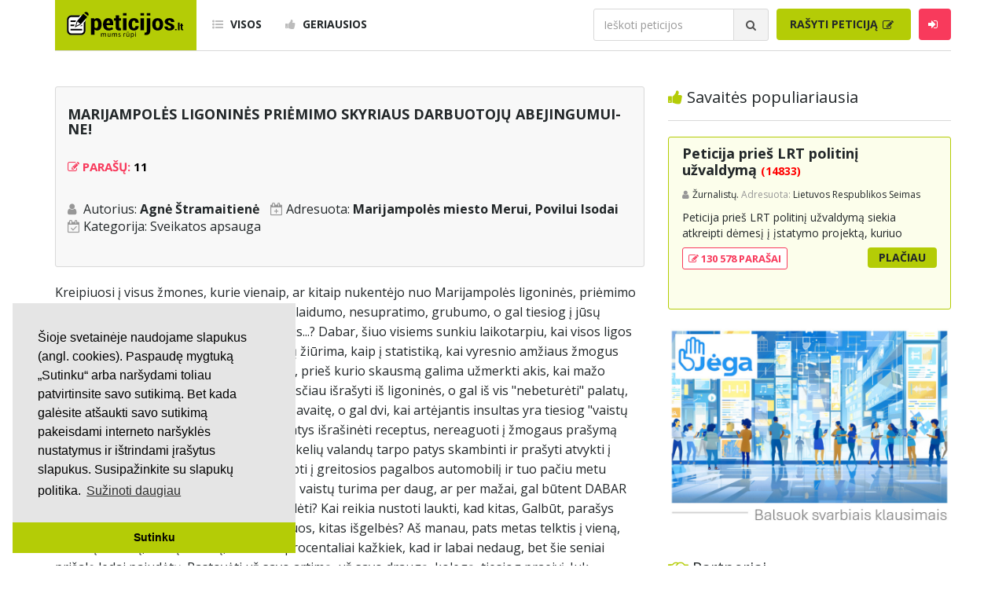

--- FILE ---
content_type: text/html; charset=UTF-8
request_url: https://www.peticijos.lt/visos/78229/marijampoles-ligonines-priemimo-skyriaus-darbuotoju-abejingumui-ne/
body_size: 11075
content:
<!DOCTYPE html>
<html lang="lt">

<head>
    <meta http-equiv="Content-Type" content="text/html; charset=utf-8">
<meta http-equiv="X-UA-Compatible" content="IE=edge">
<meta name="viewport" content="width=device-width, initial-scale=1">
<!-- Bootstrap CSS -->
<link rel="stylesheet" href="/css/bootstrap.min.css" />
<!-- KingWinn fonts CSS -->
<link rel="stylesheet" href="/css/all.min.css" />
<link rel="stylesheet" href="/css/font-awesome.css" />
<link rel="stylesheet" href="/css/flags.min.css" />
<link href="https://fonts.googleapis.com/css?family=Open+Sans:400,300,700" rel='stylesheet' type='text/css'>
<link href="https://fonts.googleapis.com/css?family=Roboto+Condensed:700" rel="stylesheet" type='text/css'>
<link rel="stylesheet" href="/css/style.css?v=4.12499" />
<link rel="shortcut icon" href="/favicon.png" type="image/ico" />
<!-- HTML5 shim and Respond.js for IE8 support of HTML5 elements and media queries -->
<!--[if lt IE 9]>
  <script src="https://oss.maxcdn.com/html5shiv/3.7.3/html5shiv.min.js"></script>
  <script src="https://oss.maxcdn.com/respond/1.4.2/respond.min.js"></script>
<![endif]-->
    <meta name="description" content="Kreipiuosi į visus žmones, kurie vienaip, ar kitaip nukentėjo nuo. Marijampolės ligoninės priėmimo skyriaus darbuotojų abejingumui-NE!..." />
    <meta property="fb:app_id" content="573598149722404" />
    <meta property="og:title" content="Marijampolės ligoninės priėmimo skyriaus darbuotojų abejingumui-NE!" />
    <meta property="og:type" content="article" />
    <meta property="og:url" content="https://www.peticijos.lt/visos/78229/marijampoles-ligonines-priemimo-skyriaus-darbuotoju-abejingumui-ne/" />
    <meta property="og:image" content="https://www.peticijos.lt/img/fb-img.jpg" />
    <meta property="og:image:height" content="800">
    <meta property="og:image:width" content="800">
    <meta property="og:site_name" content="Peticijos.lt" />
    <meta property="og:description" content="Kreipiuosi į visus žmones, kurie vienaip, ar kitaip nukentėjo nuo. Marijampolės ligoninės priėmimo skyriaus darbuotojų abejingumui-NE!..." />
    <meta property="og:locale" content="lt_LT" />
    <title>Marijampolės ligoninės priėmimo skyriaus darbuotojų abejingumui-NE! / Peticijos</title>
    <!-- Global site tag (gtag.js) - Google Analytics -->
<script async src="https://www.googletagmanager.com/gtag/js?id=UA-109515070-1"></script>
<script>
  window.dataLayer = window.dataLayer || [];
  function gtag(){dataLayer.push(arguments);}
  gtag('js', new Date());

  gtag('config', 'UA-109515070-1');
</script>

<script data-ad-client="ca-pub-7076339491798000" async src="https://pagead2.googlesyndication.com/pagead/js/adsbygoogle.js"></script>    <script src='https://www.google.com/recaptcha/api.js'></script>
    <style>
        #dtok-chat-embed {
            max-width: 100%;
            margin: 40px auto;
            border-radius: 12px;
            box-shadow: 0 4px 6px rgba(0, 0, 0, 0.1);
            --dtok-header-bg: #7e9800;
            --dtok-channel-color: #222729;
        }
    </style>
    <!--
    <script>
        var name = 'debug >|  |<';
    </script> -->
    <script src="/js/custom_2.js"></script>
    <script src="/js/progressbar.js"></script>

    <!-- Facebook Pixel Code -->
    <script>
        ! function(f, b, e, v, n, t, s) {
            if (f.fbq) return;
            n = f.fbq = function() {
                n.callMethod ?
                    n.callMethod.apply(n, arguments) : n.queue.push(arguments)
            };
            if (!f._fbq) f._fbq = n;
            n.push = n;
            n.loaded = !0;
            n.version = '2.0';
            n.queue = [];
            t = b.createElement(e);
            t.async = !0;
            t.src = v;
            s = b.getElementsByTagName(e)[0];
            s.parentNode.insertBefore(t, s)
        }(window, document, 'script',
            'https://connect.facebook.net/en_US/fbevents.js');
        fbq('init', '226183802811726');
        fbq('track', 'PageView');
    </script>
    <noscript><img height="1" width="1" style="display:none" src="https://www.facebook.com/tr?id=226183802811726&ev=PageView&noscript=1" /></noscript>
    <!-- End Facebook Pixel Code -->

</head>

<body>
    <div id="header">

    <div id="mobile-menu">
        <button type="button" id="menu-close" class="navbar-toggle collapsed" data-target="#navbar" aria-expanded="false" aria-controls="navbar">
            <span class="sr-only">Toggle navigation</span>
            <span class="icon-bar"></span>
            <span class="icon-bar"></span>
            <span class="icon-bar"></span>
        </button>
        <ul class="sidebar-nav">
            <li><a href="/visos/"><i class="fa fa-list-ul"></i> Visos</a></li>
            <li><a href="/geriausios/"><i class="fa fa-thumbs-up"></i> Geriausios</a></li>
            <!--<li><a href="/kurti/"><i class="fa fa-pencil-square-o"></i> Rašyti peticiją</a></li>-->
            <li><a href="https://mes.jega.lt"><i class="fa fa-pencil-square-o"></i> Rašyti peticiją</a></li>
                            <li><a data-toggle="modal" data-target="#login"><i class="fa fa-sign-in"></i> Prisijungti</a></li>
                    </ul>
        <form class="navbar-form search-form" method="get">
            <div class="input-group">
                <input id="search-mobile" type="text" class="form-control" placeholder="Ieškoti peticijos" name="q">
                <div class="input-group-btn">
                    <button class="btn btn-search" type="button">
                        <i class="fa fa-search"></i>
                    </button>
                </div>
            </div>
        </form>
    </div>

    <div class="container">
        <nav class="navbar navbar-default">

            <div class="navbar-header">
                <button type="button" id="menu-toggle" class="navbar-toggle collapsed" data-target="#navbar" aria-expanded="false" aria-controls="navbar">
                    <span class="sr-only">Toggle navigation</span>
                    <span class="icon-bar"></span>
                    <span class="icon-bar"></span>
                    <span class="icon-bar"></span>
                </button>
                <a class="navbar-brand" href="/">
                    <img src="/img/logo.svg" width="150" alt="logo">
                </a>
            </div>

            <div id="navbar" class="navbar-collapse collapse">

                <ul class="nav navbar-nav">
                    <li><a href="/visos/"><i class="fa fa-list-ul"></i> Visos</a></li>
                    <li><a href="/geriausios/"><i class="fa fa-thumbs-up"></i> Geriausios</a></li>
                </ul>

                <ul class="nav navbar-nav navbar-right">

                    
                        <li>
                            <form class="navbar-form search-form" method="get">
                                <div class="input-group">
                                    <input id="search" type="text" class="form-control" placeholder="Ieškoti peticijos" name="q">
                                    <div class="input-group-btn">
                                        <button class="btn btn-search" type="button">
                                            <i class="fa fa-search"></i>
                                        </button>
                                    </div>
                                </div>
                            </form>
                        </li>

                        <li>
                            <!--<a class="btn btn-primary" href="/kurti/">Rašyti peticiją-->
                                <a class="btn btn-primary" href="https://mes.jega.lt">Rašyti peticiją
                                <i class="fa fa-pencil-square-o"></i>
                            </a>
                        </li>

                    
                                            <li><a class="btn btn-login" id="btn-login" data-toggle="modal" data-target="#login"><i class="fa fa-sign-in"></i></a></li>
                    
                </ul>

            </div>

        </nav>
    </div>

</div>
    <div id="fb-root"></div>
    <script async defer crossorigin="anonymous" src="https://connect.facebook.net/lt_LT/sdk.js#xfbml=1&version=v12.0&appId=573598149722404&autoLogAppEvents=1" nonce="WuK09upE"></script>

    <div id="main">
        <div class="container">
            <div class="row">

                <div class="col-sm-8">
                    <div id="content">

                        <div class="row">
                            <div class="col-sm-12">
                                <div id="petition-inner">
                                    <div class="petition-inner-block">
                                        <h4>Marijampolės ligoninės priėmimo skyriaus darbuotojų abejingumui-NE!</h4>
                                        <br />

                                        <h3>
                                            <i class="fa fa-pencil-square-o"></i>
                                            Parašų: <font color=black>11</font>                                                                                                                                                                            </h3>
                                                                                                                        <br />
                                        <ul class="petition-inner-main-info">
                                            <li>Autorius: <b>Agnė Štramaitienė</b></li>
                                            <li>Adresuota: <b>Marijampolės miesto Merui, Povilui Isodai</b></li>
                                                                                        <li>Kategorija: <a href="/sveikatos-apsauga/">Sveikatos apsauga</a></li>
                                        </ul>

                                        <br />
                                        
                                    </div>

                                    
                                    <!--
                                    <div id="adv-content-left">
                                        <script async src="https://pagead2.googlesyndication.com/pagead/js/adsbygoogle.js"></script>
                                        <ins class="adsbygoogle"
                                        style="display:block"
                                        data-ad-client="ca-pub-7076339491798000"
                                        data-ad-slot="7202410742"
                                        data-ad-format="auto"
                                        data-full-width-responsive="true"></ins>
                                        <script>
                                        (adsbygoogle = window.adsbygoogle || []).push({});
                                        </script>
                                    </div>
                                    -->
                                                                        <p>Kreipiuosi į visus žmones, kurie vienaip, ar kitaip nukentėjo nuo Marijampolės ligoninės, priėmimo skyriaus ar joje dirbančių paramedikų aplaidumo, nesupratimo, grubumo, o gal tiesiog į jūsų pagalbos šauksmą nebuvo atsiliepta iš vis...?  Dabar, šiuo visiems sunkiu laikotarpiu, kai visos ligos paskęsta ir lieka tik Covid-19, kai  į žmogų žiūrima, kaip į statistiką, kai vyresnio amžiaus žmogus tampa nebe pacientas, o tiesiog materija, prieš kurio skausmą galima užmerkti akis, kai mažo kūdikėlio verksmas tampa pretekstu anksčiau išrašyti iš ligoninės, o gal iš vis "nebeturėti" palatų, kai rankų lūžiai, atsakymų,  gali palaukti savaitę, o gal dvi, kai artėjantis insultas yra tiesiog "vaistų neatitaikymas", kai paramedikai drįsta patys išrašinėti receptus, nereaguoti į žmogaus prašymą važiuoti į ligoninę, palikti namuose, o po kelių valandų tarpo patys skambinti ir prašyti atvykti į vietą, kai senjorui nesugebama padėti įlipti į greitosios pagalbos automobilį ir tuo pačiu metu reikšti pretenzijas, kodėl tokių, ar kitokių vaistų turima per daug, ar per mažai, gal būtent DABAR mums ateina metas , kai laikas nustoti tylėti? Kai reikia nustoti laukti, kad kitas, Galbūt, parašys pretenziją, kitas paviešins, kitas sukritikuos, kitas išgelbės? Aš manau, pats metas telktis į vieną, bendrą visumą, vieną kumštį, kad bent procentaliai kažkiek, kad ir labai nedaug, bet šie seniai prišalę ledai pajudėtų. Pastovėti už savo artimą, už savo draugą, kolegą, tiesiog praeivį. Juk sveikata-mūsų brangiausias turtas. Pasirašykime savo nuoskaudas, savo patirtis, savo mintis, anonimiškai, ar ne, bet mes galime tapti stipria jėga! Tik mūsų susivienijimas gali padėti pakeisti mūsų gydytojų, paramedikų, valdžios požiūrį į žmogų. Ir drąsiai sakau, dabar, arba niekada, prisijunk! Lai Mūsų ligoninė mums įrodo, kad Hipokrato priesaika nebuvo suteršta!</p>

                                    <ul class="petition-inner-actions-list">

                                        <li>
                                                                                                                                                <i class="far fa-thumbs-up thumb" style="cursor: pointer;" data-pid="78229" data-thumb="1"></i>
                                                                                            
                                                                                            <span>0</span>
                                                                                    </li>

                                        <li>
                                                                                                                                                <i class="far fa-thumbs-down thumb" style="cursor: pointer;" data-pid="78229" data-thumb="-1"></i>
                                                                                            
                                                                                            <span>0</span>
                                                                                    </li>

                                        <li>
                                            <i class="fa fa-eye"></i> 4K                                        </li>

                                                                                    <li>
                                                <a href="signed/" title="Parašai">
                                                    <i class="fa fa-check"></i> Parašai
                                                </a>
                                            </li>
                                        
                                                                                    <li>
                                                <a href="comments/" title="Komentarai">
                                                    <i class="fa fa-comments"></i> Komen. (5)
                                                </a>
                                            </li>
                                        
                                        
                                        <li>
                                            <a id="copy_link" style="cursor: pointer;"><i class="fa fa-files-o"></i> Kopijuoti nuorodą</a>
                                        </li>

                                        
                                    </ul>

                                    
                                    
                                    <!-- 
                                    <div style="clear:both; display: block; margin: auto;margin-bottom: 1em">
                                        <ins class="adsbygoogle"
                                        style="display:block"
                                        data-ad-client="ca-pub-7076339491798000"
                                        data-ad-slot="5260511792"
                                        data-ad-format="auto"
                                        data-full-width-responsive="true"></ins>
                                        <script>
                                        (adsbygoogle = window.adsbygoogle || []).push({});
                                        </script>
                                    </div>
                                    peticijos_square -->
                                    
                                    <div class="fb-comments" data-href="https://www.peticijos.lt/visos/78229/marijampoles-ligonines-priemimo-skyriaus-darbuotoju-abejingumui-ne/" data-width="100%" data-numposts="20"></div>
                                    
                                                                            <table id="signature-table" class="table-striped table-responsive">
                                            <thead>
                                                <th>~# 0</th>
                                                <th>Vardas</th>
                                                <th>Komentaras</th>
                                            </thead>
                                            <tbody>


                                                
                                                                                                    <tr>
                                                        <td>1</td>
                                                        <td style="width: 175px;">

                                                                                                                            <span>Neskelbiama</span>
                                                            
                                                                                                                            <div style="color: #999999;">
                                                                    <span>2021-10-18 / 10:21</span>
                                                                </div>
                                                            
                                                        </td>
                                                                                                                    <td>Šis įrašas yra nebeaktualus, todėl neberodomas</td>
                                                                                                            </tr>
                                                                                            </tbody>
                                        </table>
                                    
                                                                            <br />
                                        <div class="text-center" style="font-size: 14px; color: #999999">
                                            Peticija gali būti panaudota politinėje ar partijų veikloje, teikiant siūlymus valstybinėms institucijoms.
                                        </div>
                                        <br />
                                    
                                    <ul class="petition-inner-actions-list" align="center">
                                                                                    <li>
                                                <a href="comments/">
                                                    <i class="fa fa-check"></i> Visi peticijos komentarai (5)
                                                </a>
                                            </li>
                                                                                                                        <!-- <li>
                                            <a href="/ziniasklaidai/">
                                                <i class="fas fa-bullhorn"></i> Žiniasklaidai
                                            </a>
                                        </li> -->
                                    </ul>

                                    <div class="row mt-1">
                                                                            </div>

                                </div>

                            </div>
                        </div>
                    </div>
                </div>

                
<div class="col-sm-4">
    <div id="sidebar">

                    <div class="row">
                <div class="col-sm-12">
                    <h2 class="heading-title">
                        <i class="fa fa-thumbs-up"></i> Savaitės populiariausia
                    </h2>
                </div>
                <div class="col-sm-12">
                    <div class="petition-block today-best">
    <h3>
        <a href="/visos/87725/peticija-pries-lrt-politini-uzvaldyma">Peticija prieš LRT politinį užvaldymą</a>
                    <a href="/visos/87725/peticija-pries-lrt-politini-uzvaldyma/signed/" class="comment-count">
                (14833)
            </a>
            </h3>
    <div class="petition-info">
        <span class="user">
            <a>Žurnalistų.</a>
        </span>
        <span class="addressee">Adresuota:</span>
        Lietuvos Respublikos Seimas    </div>
    <p>Peticija prieš LRT politinį užvaldymą siekia atkreipti dėmesį į įstatymo projektą, kuriuo valdantieji siekia palengvinti LRT direktoriaus atleidimą, sumažinant reikalingų tarybos narių balsų skaičių. Pasirašę žurnalistai ir žiniasklaidos atstovai teigia, kad šios pataisos kelia grėsmę LRT nepriklausomumui, kuris yra esminis laisvos žiniasklaidos ir demokratinės valstybės principas. Jie įspėja, kad tokie pakeitimai leistų politikams lengviau keisti LRT vadovybę pagal savo interesus, o tai prieštarauja Konstitucinio Teismo nutarimams dėl LRT autonomijos. Peticijos autoriai ragina Seimo narius, ypač socialdemokratus, nebalsuoti už šias pataisas ir išsaugoti žiniasklaidos laisvę.</p>
    <div class="row petition-btn">
        <div class="col-sm-6">
            <span class="signatures">
                <a href="/visos/87725/peticija-pries-lrt-politini-uzvaldyma/signed/">
                    <i class="fa fa-pencil-square-o"></i> 130 578 PARAŠAI
                </a>
            </span>
        </div>
        <div class="col-sm-6">
            <a class="btn btn-more" href="/visos/87725/peticija-pries-lrt-politini-uzvaldyma/">Plačiau</a>
        </div>
    </div>
</div>
                </div>
            </div>
                <!-- 
        <script async src="https://pagead2.googlesyndication.com/pagead/js/adsbygoogle.js"></script>
        
        <ins class="adsbygoogle" style="display:block" data-ad-client="ca-pub-7076339491798000" data-ad-slot="9280891125" data-ad-format="auto" data-full-width-responsive="true"></ins>
        <script>
            (adsbygoogle = window.adsbygoogle || []).push({});
        </script>
        -->

        <div class="row">
            <!--<div class="col-sm-12">
                <br /><br />
                <h2 class="heading-title">
                    <i class="fa fa-pencil-square-o"></i> Padėkite mums
                </h2>
            </div>-->
            <div class="col-sm-12">
                <a href="https://jega.lt"><img src="/img/ad_jega.jpg" class="card-img-top" width=100%></a><br />
                <!--<small> <br />Skaitmeninė demokratija yra sekantis visuomenės evoliucijos etapas, leidžiantis asmenims ne tik išrinkti sprendimus priimančius atstovus, bet ir tiesiogiai dalyvauti visose svarbiausiose srityse. <br><a href="/gpm/">Padėkite mums skirdami 1.2% GPM paramos</a></small>-->

                <!--
                <br /><br />

                <a href="https://petition.eu/stop-with-the-paper-straws" style="color:steelblue">Stop with the paper straws</a><br />
                <small>Paper straws are annoying and add nothing to the environment protection.</small>
                <br /><br />

                <a href="https://petition.eu/stop-cookie-walls" style="color:steelblue">Stop cookie walls</a><br />
                <small>Cookie walls are irritating, misleading, create illusion of control and lead to uneducated choices.</small>
            -->

            <br />
            <br />
            </div>
        </div>

        <div class="row">
            <div class="col-sm-12">
                <h2 class="heading-title">
                    <i class="fa fa-handshake-o"></i> Partneriai
                </h2>
                <div class="row">
                    <div class="col-sm-6">
                        <a href="https://jega.lt"><img src="/img/partner_jega.png?v1" width=140></a>
                    </div>
                    <div class="col-sm-6">
                        <a href="https://nextury.fund/ref?ref=internal-peticijos-logo_ad_230901"><img src="/img/partner_nextury.png" width=140></a>
                    </div>
                </div>
                <div class="row"> <br /> </div>
            </div>

        </div>

        <div class="row">
            <div class="col-sm-12">
                <br /><br />
                <h2 class="heading-title">
                    <i class="fa fa-bars"></i> Kategorijos
                </h2>
            </div>
            <div class="col-sm-12">
                <ul class="categories-menu">
                                            <li class="green">
                            <a href="/aplinkosauga/">Aplinkosauga</a>
                        </li>
                                            <li class="blue">
                            <a href="/ekonomika-ir-verslas/">Ekonomika ir verslas</a>
                        </li>
                                            <li class="yellow">
                            <a href="/svietimas/">Švietimas</a>
                        </li>
                                            <li class="red">
                            <a href="/sveikatos-apsauga/">Sveikatos apsauga</a>
                        </li>
                                            <li class="orange">
                            <a href="/sportas/">Sportas</a>
                        </li>
                                            <li class="black">
                            <a href="/valdzia-ir-politika/">Valdžia ir politika</a>
                        </li>
                                            <li class="brown">
                            <a href="/ziniasklaida/">Žiniasklaida</a>
                        </li>
                                            <li class="green-light">
                            <a href="/zmogaus-teises/">Žmogaus teisės</a>
                        </li>
                                            <li class="grey">
                            <a href="/kita/">Kita</a>
                        </li>
                                    </ul>
            </div>
        </div>

        

        <div class="row mt-1">
            <div class="col-sm-12">
                <br /><br />
                <h2 class="heading-title">
                    <i class="fa fa-search"></i> Paieškos
                </h2>
            </div>
            <div class="col-sm-12">
                <ul class="categories-menu">
                                            <li class="grey">
                            <a href="/paieska/?q=Prieš gėju eitynes">Prieš gėju eitynes</a>
                        </li>
                                            <li class="grey">
                            <a href="/paieska/?q=marihuanos legalizavimas">marihuanos legalizavimas</a>
                        </li>
                                            <li class="grey">
                            <a href="/paieska/?q=STOP">STOP</a>
                        </li>
                                            <li class="grey">
                            <a href="/paieska/?q=Pilnos moksleivių vasaros atostogos">Pilnos moksleivių vasaros atostogos</a>
                        </li>
                                            <li class="grey">
                            <a href="/paieska/?q=vaiku atemimas">vaiku atemimas</a>
                        </li>
                                            <li class="grey">
                            <a href="/paieska/?q=referendumas">referendumas</a>
                        </li>
                                            <li class="grey">
                            <a href="/paieska/?q=Keliu">Keliu</a>
                        </li>
                                            <li class="grey">
                            <a href="/paieska/?q=jaunystės">jaunystės</a>
                        </li>
                                            <li class="grey">
                            <a href="/paieska/?q=Valandos">Valandos</a>
                        </li>
                                        <li class='grey'><a href="https://rekv.lt/didziausios_imones_lietuvoje-592">Rekvizitai</a></li> <li class='grey'><a href="https://nextury.fund/ref?ref=internal-peticijos-kw_invest_230921">Investicijos</a></li>                 </ul>
            </div>
        </div>

        <!-- <div class="row">
            <div class="col-sm-12">
                <script type="text/javascript" id="adplaceforad_place348">
                (function() {
                    function async_load(){
                        var s = document.createElement('script'); s.type = 'text/javascript'; s.async = true;
                        s.src = 'https://s.bigbolz.com/ads.php?pid=348';
                        var x = document.getElementById('adplaceforad_place348'); x.parentNode.insertBefore(s, x);
                    }
                    if (window.attachEvent){ window.attachEvent('onload', async_load); }
                    else { window.addEventListener('load', async_load, false); }
                })();
                </script>
            </div>
        </div> -->

        <!-- <div class="row mt-1">
            <div class="col-sm-12">
                <h2 class="heading-title">Naudingos nuorodos</h2>
            </div>
            <div class="col-sm-12">
                <ul class="categories-menu">
                </ul>
            </div>
        </div> -->

    </div>
</div>
            </div>
        </div>
    </div>

    
<footer>
    <div class="container">
        <div class="row">
            <div class="col-sm-12">
                <ul>
                    <li>
                        <a href="/kurti/">Kurti peticiją</a>
                    </li>
                    <li>
                        <a href="https://jega.lt/balsavimai">Balsavimas</a>
                    </li>
                    <li>
                        <a href="/docs/Peticijos.lt_misija.pdf">Misijos deklaracija</a>
                    </li>
                    <li>
                        <a href="/patarimai/">Patarimai</a>
                    </li>
                    <li>
                        <a href="/taisykles/">Taisyklės</a>
                    </li>
                    <li>
                        <a href="/pp/">Privatumo politika</a>
                    </li>
                    <li>
                        <a href="/kontaktai/">Kontaktai</a>
                    </li>
                </ul>
            </div>
            <div class="col-sm-12">
                <p class="copyright">© 2007 - 2025 Ne pelno siekianti organizacija VŠĮ "Pilietiškumo platformos" į.k. 305719586. Įstaiga turi paramos gavėjo statusą | <a href="https://petition.eu/">EU Petitions</a> | <a href="https://petition.us/">U.S. Petitions</a></p>
            </div>
            <div class="col-sm-12">
                <p class="copyright">Svetainėje nauduojama <a href="https://idx.lt/">iDX</a> medžiaga.</p> <!-- title" content="Infografikos | Lietuviška informacija vizualiai" />
    <meta property="og --> 
            </div>
        </div>
    </div>
</footer>

<script type="text/javascript" src="https://ajax.googleapis.com/ajax/libs/jquery/1.8.1/jquery.min.js"></script>

<!-- <script type="text/javascript" id="adplaceforad_place402">
    (function() {
        function async_load(){
            var s = document.createElement('script'); s.type = 'text/javascript'; s.async = true;
            s.src = 'https://s.bigbolz.com/ads.php?pid=402';
            var x = document.getElementById('adplaceforad_place402'); x.parentNode.insertBefore(s, x);
        }
        if (window.attachEvent){ window.attachEvent('onload', async_load); }
        else { window.addEventListener('load', async_load, false); }
    })();
</script> -->

<!-- <script type="text/javascript" id="xameleonads53">
    (function(d, id){ a = d.getElementById('xameleonads' + id);
    b = d.createElement('script'); b.async = 1; s = 1 * new Date();
    b.src = '//xameleonads.com/start.php?pid=' + id + '&time=' + s;
    a.parentNode.insertBefore(b, a);
    })(document, 53);
</script> -->

<!-- <script type="text/javascript" id="adplaceforad_place433">
    (function() {
        function async_load(){
            var s = document.createElement('script'); s.type = 'text/javascript'; s.async = true;
            s.src = 'https://s.bigbolz.com/ads.php?pid=433';
            var x = document.getElementById('adplaceforad_place433'); x.parentNode.insertBefore(s, x);
        }
        if (window.attachEvent){ window.attachEvent('onload', async_load); }
        else { window.addEventListener('load', async_load, false); }
    })();
</script> -->
    <div class="modal fade" id="donated" role="dialog">
    <div class="modal-dialog">
        <div class="modal-content">
            <div class="modal-header">
                <button type="button" class="close" data-dismiss="modal" aria-label="Close">
                    <span aria-hidden="true">&times;</span>
                </button>
                <h4 class="modal-title"><i class="fa fa-thumbs-up"></i> Ačiū už Jūsų paramą!</h4>

            </div>
            <div class="modal-body">
                <div id="login-error" style="color: red; margin-top: -15px; margin-bottom: 5px;" align="center">
                </div>
                <form id="login-form">
                    <p><small>Parama bus panaudota išimtinai šiai peticijai.</small></p>
                    <div style="margin-bottom: 12px" class="input-group">
                        <span class="input-group-addon">
                            <i class="fa fa-thumbs-up" aria-hidden="true"></i>
                        </span>
                        <input id="share_url2" type="text" class="form-control" name="name_share_url2" value="https://www.peticijos.lt/visos/78229/marijampoles-ligonines-priemimo-skyriaus-darbuotoju-abejingumui-ne/">
                    </div>
                    <p><small>Jus taip pat galite padėti pasidalindami peticijos nuoroda socialiniuose tinkluose.</small></p>
                    <button id="login-button" type="button" class="btn btn-share" onclick="var url_x=getElementById('share_url2').value;copy_text(url_x);getElementById('share_url2').value='Nuoroda nukopijuota';console.log('fld val='+getElementById('share_url2').value)">Kopijuoti
                        nuorodą</button>
                </form>
            </div>
        </div>
    </div>
</div>

<div class="modal fade" id="verified2" role="dialog">
    <div class="modal-dialog">
        <div class="modal-content">
            <div class="modal-header">
                <button type="button" class="close" data-dismiss="modal" aria-label="Close">
                    <span aria-hidden="true">&times;</span>
                </button>
                <h4 class="modal-title"><i class="fa fa-check"></i><i class="fa fa-check"></i> El. paštas patvirtintas</h4>
            </div>
            <div class="modal-body">
                <div id="login-error" style="color: red; margin-top: -15px; margin-bottom: 5px;" align="center">
                </div>
                <form id="login-form">
                    <p style="color:black;"><small>Ačiū už patvirtinimą! Papildomai prisidėti prie peticijos galite pasidalinę peticijos nuoroda soc. tinkluose arba parėmę finansiškai.</small></p>
                    <button id="login-button1" type="button" class="btn btn-share" data-toggle="modal" data-target="#share"><i class="fa fa-thumbs-up" style="color:black"></i> Pasidalinti</button>
                    <button id="login-button3" type="button" class="btn btn-share" data-toggle="modal" data-target="#donate"><b>€</b> Paremti</button>
                    <br><br>
                    <!--<p style="color:black;"><small>Dėkodami už Jūsų socialinį aktyvumą, Peticijos.lt ir Surfcoin dovanoja Jums <b>100<sup>.00</sup> SRF</b> tokenų. Tokenų atsiėmimo nuorodą rasite gautame el. pašto patvirtinimo laiške.</small></p>-->
                </form>
            </div>
        </div>
    </div>
</div>

<div class="modal fade" id="verified" role="dialog">
    <div class="modal-dialog">
        <div class="modal-content">
            <div class="modal-header">
                <button type="button" class="close" data-dismiss="modal" aria-label="Close">
                    <span aria-hidden="true">&times;</span>
                </button>
                <h4 class="modal-title"><i class="fa fa-check"></i> Parašas priimtas</h4>
            </div>
            <div class="modal-body">
                <div id="login-error" style="color: red; margin-top: -15px; margin-bottom: 5px;" align="center">
                </div>
                <form id="login-form">
                    <p style="color:black;"><small>Neužilgo gausite el. pašto patvritinimo laišką. Jei tokio laiško negausite per 2 min., prašome patikrinti spam folderį. Papildomai prisidėti prie peticijos galite pasidalinę peticijos nuoroda soc. tinkluose arba parėmę finansiškai.</small></p>
                    <button id="login-button1" type="button" class="btn btn-share" data-toggle="modal" data-target="#share"><i class="fa fa-thumbs-up" style="color:black"></i> Pasidalinti</button>
                    <button id="login-button3" type="button" class="btn btn-share" data-toggle="modal" data-target="#donate"><b>€</b> Paremti</button>
                                        
                    <br><br>
                    <!--<p style="color:black;"><small>Dėkodami už Jūsų socialinį aktyvumą, Peticijos.lt ir Surfcoin dovanoja Jums <b>100<sup>.00</sup> SRF</b> tokenų. Tokenų atsiėmimo nuorodą rasite el. pašto patvirtinimo laiške.</small></p>-->
                </form>
            </div>
        </div>
    </div>
</div>

<div class="modal fade" id="share" role="dialog">
    <div class="modal-dialog">
        <div class="modal-content">
            <div class="modal-header">
                <button type="button" class="close" data-dismiss="modal" aria-label="Close">
                    <span aria-hidden="true">&times;</span>
                </button>
                <h4 class="modal-title"><i class="fa fa-thumbs-up"></i> Pasidalinti peticija</h4>
            </div>
            <div class="modal-body">
                <div id="login-error" style="color: red; margin-top: -15px; margin-bottom: 5px;" align="center">
                </div>
                <form id="login-form">
                    <div style="margin-bottom: 12px" class="input-group">
                        <span class="input-group-addon">
                            <i class="fa fa-thumbs-up" aria-hidden="true"></i>
                        </span>
                        <input id="share_url" type="text" class="form-control" name="name_share_url" value="https://www.peticijos.lt/visos/78229/marijampoles-ligonines-priemimo-skyriaus-darbuotoju-abejingumui-ne/">
                    </div>
                    <p><small>Jus galite padėti šiai peticijai pasidalinę peticijos nuoroda socialiniuose tinkluose.</small></p>
                    <button id="login-button" type="button" class="btn btn-share" onclick="var url_x=getElementById('share_url').value;copy_text(url_x);getElementById('share_url').value='Nuoroda nukopijuota';console.log('fld val='+getElementById('share_url').value)">Kopijuoti nuorodą</button>
                </form>
            </div>
        </div>
    </div>
</div>



<div class="modal fade" id="donate" role="dialog">
    <div class="modal-dialog">
        <div class="modal-content">
            <div class="modal-header">
                <button type="button" class="close" data-dismiss="modal" aria-label="Close">
                    <span aria-hidden="true">&times;</span>
                </button>
                <h4 class="modal-title"><b>€</b> Paremti peticiją</h4>
            </div>
            <div class="modal-body">
                <form id="login-form" action="/donate.php" method="POST">
                    <input id="donate_pid" name="donate_pid" type="hidden" value="78229">

                    <div style="margin-bottom: 12px" class="input-group">
                        <span class="input-group-addon">
                            <i class="fa fa-user" aria-hidden="true"></i>
                        </span>
                        <input id="donate_name" type="text" class="form-control" name="donate_name" placeholder="Vardas *" value="" required>
                    </div>
                    <div style="margin-bottom: 12px" class="input-group">
                        <span class="input-group-addon">
                            <i class="fa fa-envelope" aria-hidden="true"></i>
                        </span>
                        <input id="donate_email" type="email" class="form-control" name="donate_email" placeholder="El. paštas *" value="" required>
                    </div>
                    <div style="margin-bottom: 12px" class="input-group">
                        <span class="input-group-addon">
                            <b>€</b>
                        </span>
                        <select class="form-control" name="donate_amount" id="donate_amount">
                            <option value="5">5 €</option>
                            <option value="10" selected>10 €</option>
                            <option value="20">20 €</option>
                            <option value="50">50 €</option>
                            <option value="100">100 €</option>
                            <option value="200">200 €</option>
                            <option value="500">500 €</option>
                            <option value="1000">1000 €</option>
                        </select>
                    </div>
                    <div style="margin-bottom: 12px" class="input-group">
                        <span class="input-group-addon">
                            <i class="fas fa-globe-europe" aria-hidden="true"></i>
                        </span>
                        <select class="form-control" name="donate_bank" id="donate_bank">
                            <option selected value="banklink_swedbank">Swedbank bankas</option>
                            <option value="banklink_seb">SEB bankas</option>
                            <option value="banklink_dnb">Luminor bankas</option>
                            <option value="banklink_citadele">Citadele bankas</option>
                            <option value="banklink_sb">Šiaulių bankas</option>
                            <option value="banklink_medbank">Medicinos bankas</option>
                        </select>
                    </div>

                    <div class="checkbox" style="margin-top: 0px;">
                        <label>
                            <input id="donate_private" type="checkbox" name="donate_private"> Nerodyti vardo viešai
                        </label>
                    </div>
                    <br /><br />
                    <button id="login-button" type="submit" class="btn btn-donate" onclick="login();">Paremti</button>
                    <p><br />
                        <small>Paramą administruoja ne pelno siekianti organizacija VŠĮ "Peticijos". 100% paramos yra skiriama šios peticijos administravimui (teisinė konsultacija, viešinimas, agitacija, įforminimas, įteikimas adresatui, atsakymo paviešinimas).</small>
                    </p>
                    <!--<div class="register-link">
                            <ul>
                                <li><small>100% surinktos paramos yra skiriama šios peticijos agitacijai, administraciniam ir
                                    teisiniam palaikymui.</small><br/><br/></li>
                                <li><small>Peticijos, surinkusios min. 100 parašų ir 100 EUR paramos, yra administruojamos (įforminimas, įteikimas, atsakymo kontrolė ir kt.) VŠĮ "Peticjos".<br/><br/></small></li>
                                <li><small>Paramos administravimą tvarko VŠI „Peticijos“, į.k. 305719586.</small></li>
                            </ul>
                        </div>-->
                </form>
            </div>
        </div>
    </div>
</div>    <div class="modal fade" id="login" role="dialog">
    <div class="modal-dialog">

        <div class="modal-content">
            <div class="modal-header">
                <button type="button" class="close" data-dismiss="modal" aria-label="Close">
                    <span aria-hidden="true">&times;</span>
                </button>
                <h4 class="modal-title">Prisijungimas</h4>
            </div>
            <div class="modal-body">

                <div id="login-error" style="color: red; margin-top: -15px; margin-bottom: 5px;" align="center"></div>

                <form id="login-form">
                    <div style="margin-bottom: 12px" class="input-group">
                        <span class="input-group-addon">
                            <i class="fa fa-user" aria-hidden="true"></i>
                        </span>
                        <input id="login-username" type="text" class="form-control" name="username" placeholder="Vartotojo vardas arba el. paštas" required>
                    </div>
                    <div style="margin-bottom: 12px" class="input-group">
                        <span class="input-group-addon">
                            <i class="fa fa-lock" aria-hidden="true"></i>
                        </span>
                        <input id="login-password" type="password" class="form-control" name="password" placeholder="Slaptažodis" required>
                    </div>
                    <div class="input-group" style="width:100%">
                        <div class="checkbox" style="margin-top: 0px;">
                            <label>
                                <input id="login-remember" type="checkbox" name="remember"> Prisiminti mane
                            </label>
                        </div>
                        <div class="forgot">
                            <label>
                                <a href="/pamirsau-slaptazodi/">Pamiršau slaptažodį</a>
                            </label>
                        </div>
                    </div>
                    <button id="login-button" type="button" class="btn btn-login" onclick="login();">Prisijungti</button>
                    <a class="btn btn-login-fb" href="/fb-login/" style="text-decoration: none;">Prisijungti naudojant Facebook</a>
                    <div class="register-link">
                        Dar neturite paskyros?
                        <a id="register-modal-trigger" style="cursor: pointer;" data-toggle="modal" data-target="#register">Registruokitės</a>
                    </div>
                </form>

            </div>
        </div>

    </div>
</div>
    <div class="modal fade" id="register" role="dialog">
    <div class="modal-dialog">

        <div class="modal-content">
            <div class="modal-header">
                <button type="button" class="close" data-dismiss="modal" aria-label="Close">
                    <span aria-hidden="true">&times;</span>
                </button>
                <h4 class="modal-title">Registracija</h4>
            </div>
            <div class="modal-body">

                <div id="register-error" style="color: red; margin-top: -15px; margin-bottom: 5px;" align="center"></div>
                <div id="register-success" style="color: green; margin-bottom: 5px;" align="center"></div>

                <form id="register-form">
                    <div style="margin-bottom: 12px" class="input-group">
                        <span class="input-group-addon">
                            <i class="fa fa-user" aria-hidden="true"></i>
                        </span>
                        <input id="register-username" type="text" class="form-control" name="username" placeholder="Vartotojo vardas" value="" required>
                    </div>
                    <div style="margin-bottom: 12px" class="input-group">
                        <span class="input-group-addon">
                            <i class="fa fa-envelope" aria-hidden="true"></i>
                        </span>
                        <input id="register-email" type="email" class="form-control" name="email" placeholder="El. paštas" value="" required>
                    </div>
                    <div style="margin-bottom: 12px" class="input-group">
                        <span class="input-group-addon">
                            <i class="fa fa-lock" aria-hidden="true"></i>
                        </span>
                        <input id="register-password" type="password" class="form-control" name="password" placeholder="Slaptažodis" value="" required>
                    </div>
                    <div style="margin-bottom: 12px" class="input-group">
                        <span class="input-group-addon">
                            <i class="fa fa-lock" aria-hidden="true"></i>
                        </span>
                        <input id="register-password-repeat" type="password" class="form-control" name="password_repeat" placeholder="Pakartokite slaptažodį" value="" required>
                    </div>
                    <button id="register-button" type="button" class="btn btn-login" onclick="register();">Registruotis</button>
                    <div class="register-link">
                        Jau turite paskyrą?
                        <a id="register-modal-trigger" style="cursor: pointer;" data-dismiss="modal" aria-label="Close">Prisijungti</a>
                    </div>
                </form>

            </div>
        </div>

    </div>
</div>
    <script src="https://ajax.googleapis.com/ajax/libs/jquery/1.12.4/jquery.min.js"></script>
<script src="/js/bootstrap.min.js"></script>
<script src="/js/jquery.cookie.js"></script>
<script src="/js/f2.js"></script>
<script src="/js/custom.js?v=6"></script>

<script>
$("#menu-close").click(function (e) {
    e.preventDefault();
    $("#mobile-menu").toggleClass("active");
});
$("#menu-toggle").click(function (e) {
    e.preventDefault();
    $("#mobile-menu").toggleClass("active");
});
</script>

<script type="text/javascript">
$('.btn-search').click(function () {
    if ($('#search-mobile').val()) {
        var query = $('#search-mobile').val();
    } else if ($('#search-404').val()) {
        var query = $('#search-404').val();
    } else {
        var query = $('#search').val();
    }
    window.location.replace('/paieska/?q=' + query);
});
</script>

<script type="text/javascript">
$('.search-form').keypress(function (e) {
    var key = e.which;
    if(key == 13)  // the enter key code
    {
        $('.btn-search').click();
        return false;
    }
});
</script>

<!-- Begin Cookie Consent -->
<link rel="stylesheet" type="text/css" href="/css/cookieconsent.min.css">
<script src="/js/cookieconsent.min.js"></script>
<script type="text/javascript">
window.addEventListener('load', function() {
    window.cookieconsent.initialise({
        "palette": {
            "popup": {
                "background": "#e5e5e5"
            },
            "button": {
                "background": "#b4cc06",
                "text": "#000000"
            }
        },
        "theme": "edgeless",
        "position": "bottom-left",
        "content": {
            "href": "https://www.peticijos.lt/cookies/",
            "link": "Sužinoti daugiau",
            "message": "Šioje svetainėje naudojame slapukus (angl. cookies). Paspaudę mygtuką „Sutinku“ arba naršydami toliau patvirtinsite savo sutikimą. Bet kada galėsite atšaukti savo sutikimą pakeisdami interneto naršyklės nustatymus ir ištrindami įrašytus slapukus. Susipažinkite su slapukų politika.",
            "dismiss": "Sutinku"
        }
    })
});
</script>
<!-- End Cookie Consent -->

    <script type="text/javascript">
        $('#peticion_signature').change(function() {
            if (!$('#peticion_signature').is(":checked")) {
                $('#peticion_signature_error').css('display', '');
                $('#submit').prop('disabled', true);
            } else {
                $('#peticion_signature_error').css('display', 'none');
                $('#submit').prop('disabled', false);
            }
        });
    </script>

    <script type="text/javascript">
        $(document).ready(function() {
            $('#copy_link').on("click", function() {
                var $temp = $("<input>");
                $("body").append($temp);
                $temp.val(window.location.href).select();
                document.execCommand("copy");
                $temp.remove();
            })
        })
    </script>

    <script type="text/javascript">
        var first_name = document.querySelector('[name="first_name"]');
        var last_name = document.querySelector('[name="last_name"]');

        first_name.addEventListener('keypress', function(event) {
            var key = event.keyCode;
            if (key === 32) {
                event.preventDefault();
            }
        });

        last_name.addEventListener('keypress', function(event) {
            var key = event.keyCode;
            if (key === 32) {
                event.preventDefault();
            }
        });
    </script>

    <script type="text/javascript">
        $(document).ready(function() {
            setInterval(function() {
                window.location.reload();
            }, 300000);
        });
    </script>

    <script type="text/javascript">
        const urlParams = new URLSearchParams(window.location.search);
        const donated = urlParams.get('donated');

        const amount = urlParams.get('am');
        const payid = urlParams.get('payid');

        if (donated == 1) {
            $("#donated").modal();

            // track donation
            fbq('track', 'Donate', {
                value: amount,
                currency: 'EUR',
                content_name: 'Donation-website-name',
                content_type: 'Donation-website-type',
                content_ids: payid,
                num_items: 1
            });
        }
    </script>

    
    
<script defer src="https://static.cloudflareinsights.com/beacon.min.js/vcd15cbe7772f49c399c6a5babf22c1241717689176015" integrity="sha512-ZpsOmlRQV6y907TI0dKBHq9Md29nnaEIPlkf84rnaERnq6zvWvPUqr2ft8M1aS28oN72PdrCzSjY4U6VaAw1EQ==" data-cf-beacon='{"version":"2024.11.0","token":"ae7e97ca1c7c488ebe7f32ba8f8148c3","r":1,"server_timing":{"name":{"cfCacheStatus":true,"cfEdge":true,"cfExtPri":true,"cfL4":true,"cfOrigin":true,"cfSpeedBrain":true},"location_startswith":null}}' crossorigin="anonymous"></script>
</body>

</html>

--- FILE ---
content_type: text/html; charset=utf-8
request_url: https://www.google.com/recaptcha/api2/aframe
body_size: -86
content:
<!DOCTYPE HTML><html><head><meta http-equiv="content-type" content="text/html; charset=UTF-8"></head><body><script nonce="z-A96y1EgrlJaDrC65WGXg">/** Anti-fraud and anti-abuse applications only. See google.com/recaptcha */ try{var clients={'sodar':'https://pagead2.googlesyndication.com/pagead/sodar?'};window.addEventListener("message",function(a){try{if(a.source===window.parent){var b=JSON.parse(a.data);var c=clients[b['id']];if(c){var d=document.createElement('img');d.src=c+b['params']+'&rc='+(localStorage.getItem("rc::a")?sessionStorage.getItem("rc::b"):"");window.document.body.appendChild(d);sessionStorage.setItem("rc::e",parseInt(sessionStorage.getItem("rc::e")||0)+1);localStorage.setItem("rc::h",'1765114649810');}}}catch(b){}});window.parent.postMessage("_grecaptcha_ready", "*");}catch(b){}</script></body></html>

--- FILE ---
content_type: image/svg+xml
request_url: https://www.peticijos.lt/img/logo.svg
body_size: 9132
content:
<?xml version="1.0" encoding="UTF-8" standalone="no"?>
<svg
   xmlns:dc="http://purl.org/dc/elements/1.1/"
   xmlns:cc="http://creativecommons.org/ns#"
   xmlns:rdf="http://www.w3.org/1999/02/22-rdf-syntax-ns#"
   xmlns:svg="http://www.w3.org/2000/svg"
   xmlns="http://www.w3.org/2000/svg"
   viewBox="0 0 3864.9448 885.88348"
   height="885.88348"
   width="3864.9448"
   xml:space="preserve"
   id="svg2"
   version="1.1"><metadata
     id="metadata8"><rdf:RDF><cc:Work
         rdf:about=""><dc:format>image/svg+xml</dc:format><dc:type
           rdf:resource="http://purl.org/dc/dcmitype/StillImage" /></cc:Work></rdf:RDF></metadata><defs
     id="defs6" /><g
     transform="matrix(1.3333333,0,0,-1.3333333,0,885.88347)"
     id="g10"><g
       id="g12"><path
         id="path14"
         style="fill:#ffffff;fill-opacity:1;fill-rule:nonzero;stroke:none"
         d="m 114.1132,571.8779 h 234.2843 c 29.6068,0 56.5098,-12.0969 75.9986,-31.5876 19.4887,-19.4899 31.5878,-46.3901 31.5878,-75.9977 V 190.0939 c 0,-29.6076 -12.0991,-56.5078 -31.5878,-75.9974 -19.4888,-19.4911 -46.3918,-31.589 -75.9986,-31.589 H 114.1132 c -29.6065,0 -56.5098,12.0979 -75.9986,31.589 -19.4887,19.4896 -31.5878,46.3898 -31.5878,75.9974 v 274.1987 c 0,29.6076 12.0991,56.5078 31.5878,75.9977 19.4888,19.4907 46.3921,31.5876 75.9986,31.5876" /><path
         id="path16"
         style="fill:#000000;fill-opacity:1;fill-rule:nonzero;stroke:none"
         d="m 400.1253,562.322 c 9.8135,-5.1568 18.7537,-11.7675 26.5274,-19.5415 8.0893,-8.0892 14.9193,-17.4421 20.1626,-27.7259 L 432.8019,498.367 c -5.6384,-6.7178 -11.2773,-13.4368 -16.9245,-20.1555 -2.5444,13.5672 -9.2064,25.7426 -18.6287,35.1649 -7.0773,7.0776 -15.7071,12.5966 -25.3134,15.984 l 10.2733,12.0116 z" /><path
         id="path18"
         style="fill:#000000;fill-opacity:1;fill-rule:evenodd;stroke:none"
         d="m 513.042,644.3949 c -28.2291,24.1506 -59.88,18.271 -85.9737,-4.9774 l 95.1741,-80.6479 c 18.6505,29.556 19.2554,61.7423 -9.2004,85.6253 z M 855.381,342.1678 c 0,-44.5918 -9.6531,-80.3217 -29.0628,-107.2842 -19.3059,-26.9621 -46.3969,-40.4431 -81.2718,-40.5372 -14.0134,0.0941 -26.3659,2.545 -37.1605,7.6354 -10.6909,5.0908 -20.0319,12.4444 -27.921,22.2486 V 85.2701 h -85.5281 v 413.7698 h 78.4704 l 3.6331,-30.6391 c 8.1998,11.5963 17.7492,20.5515 28.9594,26.7744 11.1061,6.2215 24.0808,9.4274 38.9233,9.4274 35.2902,0 62.5893,-14.424 81.8952,-43.0832 19.4097,-28.7543 29.0628,-66.6518 29.0628,-113.6009 z M 965.0353,39.9274 c 0,-0.5009 -0.1253,-0.9082 -0.3762,-1.2529 -0.2506,-0.3135 -0.6262,-0.6265 -1.1902,-0.8771 -0.5324,-0.2194 -1.3156,-0.4073 -2.2868,-0.5326 -0.9711,-0.1256 -2.1926,-0.1882 -3.6652,-0.1882 -1.5349,0 -2.7878,0.0626 -3.759,0.1882 -0.9711,0.1253 -1.7541,0.3132 -2.3493,0.5326 -0.5638,0.2506 -0.9712,0.5636 -1.2218,0.8771 -0.2505,0.3447 -0.3756,0.752 -0.3756,1.2529 v 50.2149 c 0,3.5084 -0.3135,6.7037 -0.9087,9.5542 -0.6265,2.882 -1.5974,5.3569 -2.9444,7.4557 -1.347,2.0673 -3.0387,3.6649 -5.1063,4.7613 -2.0673,1.0965 -4.5108,1.6603 -7.3301,1.6603 -3.477,0 -6.9854,-1.3471 -10.4627,-4.0411 -3.5084,-2.6941 -7.3928,-6.641 -11.5903,-11.8409 V 39.9274 c 0,-0.5009 -0.1253,-0.9082 -0.3759,-1.2529 -0.2508,-0.3135 -0.6582,-0.6265 -1.2532,-0.8771 -0.5638,-0.2194 -1.347,-0.4073 -2.3493,-0.5326 -0.9712,-0.1256 -2.1929,-0.1882 -3.6652,-0.1882 -1.4409,0 -2.6314,0.0626 -3.6649,0.1882 -1.0024,0.1253 -1.8168,0.3132 -2.3809,0.5326 -0.595,0.2506 -1.0023,0.5636 -1.2217,0.8771 -0.2194,0.3447 -0.3132,0.752 -0.3132,1.2529 v 50.2149 c 0,3.5084 -0.3444,6.7037 -1.0024,9.5542 -0.6891,2.882 -1.6914,5.3569 -3.0384,7.4557 -1.347,2.0673 -3.0387,3.6649 -5.0749,4.7613 -2.0676,1.0965 -4.4796,1.6603 -7.2989,1.6603 -3.477,0 -7.0169,-1.3471 -10.5565,-4.0411 -3.5399,-2.6941 -7.393,-6.641 -11.5591,-11.8409 V 39.9274 c 0,-0.5009 -0.1253,-0.9082 -0.3762,-1.2529 -0.2506,-0.3135 -0.6264,-0.6265 -1.1903,-0.8771 -0.5638,-0.2194 -1.3155,-0.4073 -2.3178,-0.5326 -0.9712,-0.1256 -2.2244,-0.1882 -3.7593,-0.1882 -1.5035,0 -2.7253,0.0626 -3.6964,0.1882 -1.0024,0.1253 -1.7856,0.3132 -2.3494,0.5326 -0.5953,0.2506 -1.0023,0.5636 -1.2217,0.8771 -0.2194,0.3447 -0.3132,0.752 -0.3132,1.2529 v 82.6367 c 0,0.5015 0.0938,0.9085 0.2817,1.2529 0.1882,0.3136 0.5329,0.6265 1.0965,0.9085 0.5641,0.2821 1.2532,0.47 2.1302,0.5641 0.8459,0.0939 2.0049,0.1253 3.4143,0.1253 1.3471,0 2.4747,-0.0314 3.352,-0.1253 0.9085,-0.0941 1.5976,-0.282 2.0988,-0.5641 0.4697,-0.282 0.8458,-0.5949 1.0649,-0.9085 0.1883,-0.3444 0.3136,-0.7514 0.3136,-1.2529 v -10.9326 c 4.636,5.2316 9.1783,9.0533 13.5637,11.4653 4.3543,2.412 8.8025,3.6337 13.2506,3.6337 3.4458,0 6.516,-0.4074 9.2412,-1.1903 2.7252,-0.8147 5.1372,-1.9111 7.2048,-3.3519 2.0988,-1.4409 3.8844,-3.1638 5.3252,-5.1687 1.4726,-1.9735 2.6943,-4.1979 3.6967,-6.6725 2.7567,3.0075 5.3566,5.5448 7.8315,7.6436 2.4744,2.0988 4.8552,3.759 7.1422,5.0749 2.2867,1.2844 4.5108,2.224 6.6722,2.7876 2.1926,0.5952 4.354,0.8773 6.5472,0.8773 5.3251,0 9.7733,-0.94 13.3755,-2.7879 3.6026,-1.8799 6.516,-4.3855 8.7713,-7.4869 2.224,-3.1325 3.7905,-6.7977 4.7616,-10.9953 0.9397,-4.1975 1.4097,-8.6144 1.4097,-13.282 z m 108.8875,0 c 0,-0.5009 -0.094,-0.9082 -0.3135,-1.2529 -0.2191,-0.3135 -0.595,-0.6265 -1.1591,-0.8771 -0.5323,-0.2194 -1.2529,-0.4073 -2.1614,-0.5326 -0.8771,-0.1256 -1.9732,-0.1882 -3.2576,-0.1882 -1.3785,0 -2.5376,0.0626 -3.4146,0.1882 -0.9082,0.1253 -1.5976,0.3132 -2.13,0.5326 -0.5014,0.2506 -0.8773,0.5636 -1.034,0.8771 -0.1877,0.3447 -0.2818,0.752 -0.2818,1.2529 v 10.9327 c -4.7299,-5.2002 -9.3662,-8.9592 -13.9711,-11.34 -4.5737,-2.3809 -9.241,-3.5711 -13.94,-3.5711 -5.5131,0 -10.1494,0.9088 -13.9084,2.7567 -3.759,1.817 -6.829,4.3228 -9.1471,7.4868 -2.3182,3.1326 -3.9782,6.7978 -5.0123,10.9953 -1.0023,4.1976 -1.5032,9.3036 -1.5032,15.287 v 50.0893 c 0,0.5015 0.094,0.9085 0.313,1.2529 0.2194,0.3136 0.6267,0.6265 1.2529,0.9085 0.5955,0.2821 1.4099,0.47 2.3808,0.5641 0.9714,0.0939 2.1932,0.1253 3.6652,0.1253 1.4723,0 2.694,-0.0314 3.6649,-0.1253 0.9712,-0.0941 1.7544,-0.282 2.3496,-0.5641 0.5639,-0.282 0.9712,-0.5949 1.2218,-0.9085 0.2506,-0.3444 0.3759,-0.7514 0.3759,-1.2529 V 74.448 c 0,-4.824 0.3446,-8.7083 1.0649,-11.6215 0.6894,-2.9134 1.7544,-5.3881 3.1952,-7.4242 1.4409,-2.0676 3.2894,-3.6652 5.4822,-4.7928 2.1926,-1.1276 4.7614,-1.6915 7.7058,-1.6915 3.7904,0 7.5809,1.3468 11.34,4.0408 3.7904,2.6941 7.7686,6.6413 11.9976,11.8409 v 57.7644 c 0,0.5015 0.094,0.9085 0.3135,1.2529 0.2188,0.3136 0.6262,0.6265 1.2529,0.9085 0.595,0.2821 1.3782,0.47 2.3182,0.5641 0.9709,0.0939 2.1926,0.1253 3.7275,0.1253 1.4724,0 2.6941,-0.0314 3.665,-0.1253 0.9714,-0.0941 1.7543,-0.282 2.287,-0.5641 0.5638,-0.282 0.9711,-0.5949 1.2531,-0.9085 0.2815,-0.3444 0.4071,-0.7514 0.4071,-1.2529 z m 161.2324,0 c 0,-0.5009 -0.1253,-0.9082 -0.3759,-1.2529 -0.2506,-0.3135 -0.6264,-0.6265 -1.1903,-0.8771 -0.5326,-0.2194 -1.3158,-0.4073 -2.287,-0.5326 -0.9708,-0.1256 -2.1926,-0.1882 -3.6649,-0.1882 -1.5349,0 -2.7881,0.0626 -3.7593,0.1882 -0.9708,0.1253 -1.7541,0.3132 -2.3493,0.5326 -0.5636,0.2506 -0.9709,0.5636 -1.2218,0.8771 -0.2505,0.3447 -0.3756,0.752 -0.3756,1.2529 v 50.2149 c 0,3.5084 -0.3132,6.7037 -0.9087,9.5542 -0.6262,2.882 -1.5974,5.3569 -2.9444,7.4557 -1.347,2.0673 -3.0387,3.6649 -5.106,4.7613 -2.0676,1.0965 -4.5108,1.6603 -7.3301,1.6603 -3.4773,0 -6.9857,-1.3471 -10.4627,-4.0411 -3.5085,-2.6941 -7.3931,-6.641 -11.5906,-11.8409 V 39.9274 c 0,-0.5009 -0.1253,-0.9082 -0.3759,-1.2529 -0.2506,-0.3135 -0.6579,-0.6265 -1.2529,-0.8771 -0.5641,-0.2194 -1.347,-0.4073 -2.3496,-0.5326 -0.9709,-0.1256 -2.1926,-0.1882 -3.6649,-0.1882 -1.4412,0 -2.6314,0.0626 -3.6652,0.1882 -1.0024,0.1253 -1.8168,0.3132 -2.3809,0.5326 -0.5949,0.2506 -1.0023,0.5636 -1.2217,0.8771 -0.2191,0.3447 -0.3132,0.752 -0.3132,1.2529 v 50.2149 c 0,3.5084 -0.3444,6.7037 -1.0023,9.5542 -0.6891,2.882 -1.6915,5.3569 -3.0385,7.4557 -1.347,2.0673 -3.0387,3.6649 -5.0749,4.7613 -2.0673,1.0965 -4.4793,1.6603 -7.2989,1.6603 -3.477,0 -7.0166,-1.3471 -10.5565,-4.0411 -3.5399,-2.6941 -7.3928,-6.641 -11.5591,-11.8409 V 39.9274 c 0,-0.5009 -0.1253,-0.9082 -0.3759,-1.2529 -0.2506,-0.3135 -0.6267,-0.6265 -1.1903,-0.8771 -0.5641,-0.2194 -1.3158,-0.4073 -2.3181,-0.5326 -0.9712,-0.1256 -2.2241,-0.1882 -3.7591,-0.1882 -1.5037,0 -2.7255,0.0626 -3.6966,0.1882 -1.0024,0.1253 -1.7856,0.3132 -2.3494,0.5326 -0.5953,0.2506 -1.0023,0.5636 -1.2217,0.8771 -0.2191,0.3447 -0.3132,0.752 -0.3132,1.2529 v 82.6367 c 0,0.5015 0.094,0.9085 0.282,1.2529 0.1879,0.3136 0.5326,0.6265 1.0965,0.9085 0.5638,0.2821 1.2529,0.47 2.1299,0.5641 0.8461,0.0939 2.0049,0.1253 3.4143,0.1253 1.3471,0 2.475,-0.0314 3.3523,-0.1253 0.9082,-0.0941 1.5973,-0.282 2.0988,-0.5641 0.4697,-0.282 0.8455,-0.5949 1.0649,-0.9085 0.188,-0.3444 0.3133,-0.7514 0.3133,-1.2529 v -10.9326 c 4.636,5.2316 9.1783,9.0533 13.5637,11.4653 4.3546,2.412 8.8028,3.6337 13.2509,3.6337 3.4458,0 6.5157,-0.4074 9.2412,-1.1903 2.725,-0.8147 5.137,-1.9111 7.2048,-3.3519 2.0988,-1.4409 3.8841,-3.1638 5.3252,-5.1687 1.4723,-1.9735 2.694,-4.1979 3.6964,-6.6725 2.7567,3.0075 5.3569,5.5448 7.8315,7.6436 2.4744,2.0988 4.8552,3.759 7.1422,5.0749 2.2867,1.2844 4.5108,2.224 6.6722,2.7876 2.1929,0.5952 4.3543,0.8773 6.5472,0.8773 5.3251,0 9.7733,-0.94 13.3758,-2.7879 3.6023,-1.8799 6.5157,-4.3855 8.7713,-7.4869 2.224,-3.1325 3.7904,-6.7977 4.7613,-10.9953 0.9397,-4.1975 1.4097,-8.6144 1.4097,-13.282 z m 90.0924,22.5544 c 0,-4.229 -0.7832,-7.988 -2.3494,-11.3085 -1.5664,-3.2893 -3.7593,-6.0769 -6.6413,-8.3324 -2.8817,-2.2556 -6.2963,-3.9785 -10.2747,-5.1376 -3.9784,-1.159 -8.3639,-1.7543 -13.1253,-1.7543 -2.9446,0 -5.7325,0.2194 -8.3953,0.6894 -2.6626,0.4382 -5.0434,1.0023 -7.1734,1.7226 -2.0988,0.6894 -3.8846,1.4096 -5.3569,2.1617 -1.472,0.7517 -2.537,1.4408 -3.1952,2.0361 -0.6888,0.595 -1.1903,1.4723 -1.4723,2.5688 -0.313,1.0964 -0.4697,2.6002 -0.4697,4.5107 0,1.1591 0.063,2.1303 0.1879,2.9135 0.1253,0.8144 0.2818,1.4408 0.4385,1.942 0.188,0.5014 0.47,0.8459 0.7832,1.065 0.3445,0.2194 0.7206,0.3135 1.1591,0.3135 0.6577,0 1.6603,-0.4074 2.9758,-1.2532 1.3159,-0.8147 2.9447,-1.7229 4.8555,-2.6941 1.9108,-0.9708 4.1978,-1.8793 6.829,-2.694 2.6314,-0.8456 5.6386,-1.2529 9.0532,-1.2529 2.5688,0 4.8867,0.282 6.9543,0.8458 2.0985,0.5324 3.8843,1.3471 5.419,2.4435 1.5349,1.065 2.694,2.4435 3.5399,4.1034 0.8147,1.6606 1.2217,3.6338 1.2217,5.9205 0,2.3181 -0.5953,4.2919 -1.7855,5.8581 -1.1903,1.5976 -2.7567,3.0072 -4.6987,4.229 -1.9735,1.2217 -4.1667,2.3181 -6.6099,3.2578 -2.4434,0.9397 -4.9493,1.942 -7.5492,2.9758 -2.5688,1.0653 -5.1063,2.2244 -7.581,3.5399 -2.4746,1.3156 -4.6675,2.9132 -6.641,4.824 -1.9423,1.9109 -3.5084,4.1664 -4.6987,6.7978 -1.1905,2.6314 -1.7855,5.7637 -1.7855,9.4601 0,3.2266 0.6261,6.328 1.8793,9.3038 1.253,2.9758 3.1326,5.5761 5.6387,7.8001 2.5376,2.2241 5.6699,4.0408 9.4289,5.3878 3.7593,1.3471 8.1448,2.005 13.1882,2.005 2.1926,0 4.3855,-0.1879 6.6095,-0.5638 2.1926,-0.3762 4.1664,-0.8771 5.9519,-1.4412 1.7856,-0.5638 3.2894,-1.1902 4.5423,-1.8481 1.2529,-0.6891 2.224,-1.253 2.8505,-1.7856 0.6579,-0.5012 1.065,-0.9397 1.2844,-1.2844 0.2194,-0.3758 0.3758,-0.7829 0.47,-1.2529 0.094,-0.4385 0.1879,-1.0026 0.2817,-1.6602 0.094,-0.6894 0.1253,-1.5038 0.1253,-2.4747 0,-1.0338 -0.032,-1.9423 -0.1253,-2.694 -0.094,-0.7518 -0.2503,-1.3785 -0.4697,-1.8482 -0.2194,-0.5012 -0.47,-0.8459 -0.7835,-1.065 -0.3129,-0.2194 -0.6576,-0.3132 -1.0023,-0.3132 -0.5635,0 -1.347,0.3444 -2.412,1.0335 -1.0338,0.6579 -2.3808,1.3785 -4.0408,2.1614 -1.6602,0.7832 -3.6025,1.5038 -5.8266,2.1614 -2.2244,0.6894 -4.7928,1.0338 -7.6748,1.0338 -2.5688,0 -4.8555,-0.2817 -6.7975,-0.877 -1.9738,-0.5638 -3.5711,-1.3785 -4.8243,-2.4435 -1.2529,-1.065 -2.224,-2.3182 -2.8505,-3.7905 -0.6579,-1.4405 -0.9711,-3.0384 -0.9711,-4.7301 0,-2.3806 0.6264,-4.3855 1.8481,-6.0143 1.2218,-1.6288 2.7879,-3.0385 4.7614,-4.2602 1.9423,-1.2217 4.1978,-2.3182 6.7039,-3.3205 2.5061,-0.9712 5.0434,-1.9738 7.6431,-3.0073 2.6002,-1.0652 5.169,-2.2243 7.7063,-3.5084 2.5375,-1.2844 4.7928,-2.8505 6.7348,-4.6675 1.9738,-1.8482 3.5399,-4.0411 4.7302,-6.6096 1.1905,-2.5687 1.7858,-5.639 1.7858,-9.1786 z m 112.4274,54.7257 c 0,-1.347 -0.031,-2.4746 -0.094,-3.3832 -0.063,-0.9085 -0.1879,-1.6287 -0.3759,-2.1614 -0.1567,-0.5323 -0.407,-0.9085 -0.6891,-1.1905 -0.2505,-0.2818 -0.6267,-0.4071 -1.1276,-0.4071 -0.5014,0 -1.0964,0.1253 -1.7858,0.4071 -0.7203,0.282 -1.5032,0.5641 -2.3805,0.8144 -0.8771,0.282 -1.8797,0.5326 -2.9759,0.7835 -1.0964,0.2506 -2.2867,0.3758 -3.571,0.3758 -1.5353,0 -3.0388,-0.3132 -4.5108,-0.9085 -1.4412,-0.6264 -3.0076,-1.6287 -4.6052,-3.0699 -1.6288,-1.4097 -3.3205,-3.289 -5.106,-5.6072 -1.7544,-2.3496 -3.7276,-5.2002 -5.8578,-8.5833 V 39.9274 c 0,-0.5009 -0.1253,-0.9082 -0.3759,-1.2529 -0.2506,-0.3135 -0.6267,-0.6265 -1.1903,-0.8771 -0.5641,-0.2194 -1.3158,-0.4073 -2.3181,-0.5326 -0.9712,-0.1256 -2.2241,-0.1882 -3.7591,-0.1882 -1.5037,0 -2.7255,0.0626 -3.6966,0.1882 -1.0024,0.1253 -1.7856,0.3132 -2.3494,0.5326 -0.5953,0.2506 -1.0023,0.5636 -1.2217,0.8771 -0.2191,0.3447 -0.3132,0.752 -0.3132,1.2529 v 82.6367 c 0,0.5015 0.094,0.9085 0.282,1.2529 0.1879,0.3136 0.5326,0.6265 1.0964,0.9085 0.5639,0.2821 1.253,0.47 2.13,0.5641 0.8459,0.0939 2.0049,0.1253 3.4143,0.1253 1.3471,0 2.475,-0.0314 3.3523,-0.1253 0.9082,-0.0941 1.5973,-0.282 2.0988,-0.5641 0.4697,-0.282 0.8455,-0.5949 1.0649,-0.9085 0.188,-0.3444 0.3133,-0.7514 0.3133,-1.2529 V 110.535 c 2.2555,3.3205 4.3854,6.0146 6.3589,8.1133 2.005,2.0676 3.8843,3.7279 5.6387,4.9182 1.7855,1.1905 3.5399,2.0049 5.2625,2.4749 1.7544,0.47 3.5085,0.6891 5.2943,0.6891 0.7829,0 1.6914,-0.0312 2.694,-0.1253 1.0024,-0.0938 2.0673,-0.2821 3.1638,-0.5012 1.0964,-0.2508 2.0988,-0.5326 2.9761,-0.8458 0.877,-0.3133 1.5035,-0.5953 1.8793,-0.9082 0.3759,-0.3136 0.6265,-0.5956 0.7203,-0.8774 0.1253,-0.2817 0.2509,-0.6264 0.3447,-1.0338 0.094,-0.4385 0.1568,-1.0649 0.188,-1.8793 0.031,-0.8462 0.031,-1.9423 0.031,-3.352 z m 98.5184,-77.2801 c 0,-0.5009 -0.094,-0.9082 -0.3132,-1.2529 -0.2191,-0.3135 -0.595,-0.6265 -1.1591,-0.8771 -0.5323,-0.2194 -1.2529,-0.4073 -2.1614,-0.5326 -0.8771,-0.1256 -1.9735,-0.1882 -3.2576,-0.1882 -1.3785,0 -2.5376,0.0626 -3.4146,0.1882 -0.9082,0.1253 -1.5976,0.3132 -2.13,0.5326 -0.5014,0.2506 -0.8773,0.5636 -1.034,0.8771 -0.1877,0.3447 -0.2818,0.752 -0.2818,1.2529 v 10.9327 c -4.7302,-5.2002 -9.3662,-8.9592 -13.9714,-11.34 -4.5734,-2.3809 -9.2409,-3.5711 -13.9397,-3.5711 -5.5131,0 -10.1494,0.9088 -13.9084,2.7567 -3.7591,1.817 -6.8293,4.3228 -9.1471,7.4868 -2.3182,3.1326 -3.9782,6.7978 -5.0123,10.9953 -1.0023,4.1976 -1.5035,9.3036 -1.5035,15.287 v 50.0893 c 0,0.5015 0.094,0.9085 0.3133,1.2529 0.2194,0.3136 0.6264,0.6265 1.2529,0.9085 0.5953,0.2821 1.4096,0.47 2.3808,0.5641 0.9714,0.0939 2.1929,0.1253 3.6652,0.1253 1.4723,0 2.694,-0.0314 3.6649,-0.1253 0.9712,-0.0941 1.7544,-0.282 2.3494,-0.5641 0.5641,-0.282 0.9714,-0.5949 1.2217,-0.9085 0.2509,-0.3444 0.3762,-0.7514 0.3762,-1.2529 V 74.448 c 0,-4.824 0.3446,-8.7083 1.0649,-11.6215 0.6894,-2.9134 1.7544,-5.3881 3.1952,-7.4242 1.4409,-2.0676 3.2894,-3.6652 5.482,-4.7928 2.1928,-1.1276 4.7616,-1.6915 7.7059,-1.6915 3.7905,0 7.581,1.3468 11.34,4.0408 3.7905,2.6941 7.7687,6.6413 11.9977,11.8409 v 57.7644 c 0,0.5015 0.094,0.9085 0.3132,1.2529 0.2191,0.3136 0.6265,0.6265 1.2532,0.9085 0.595,0.2821 1.3779,0.47 2.3179,0.5641 0.9712,0.0939 2.1929,0.1253 3.7278,0.1253 1.4721,0 2.6938,-0.0314 3.665,-0.1253 0.9711,-0.0941 1.7543,-0.282 2.2869,-0.5641 0.5639,-0.282 0.9712,-0.5949 1.253,-0.9085 0.2817,-0.3444 0.407,-0.7514 0.407,-1.2529 z m -13.4699,116.3117 c 0.5014,0 0.9088,-0.0941 1.2843,-0.3135 0.3759,-0.2191 0.658,-0.5635 0.8774,-1.0335 0.2191,-0.4388 0.407,-1.065 0.5638,-1.8167 0.1564,-0.7835 0.2191,-1.6917 0.2191,-2.7882 0,-1.0649 -0.063,-1.942 -0.2191,-2.6314 -0.1568,-0.6891 -0.3447,-1.2843 -0.5638,-1.7852 -0.2194,-0.5015 -0.5015,-0.8462 -0.8774,-1.0965 -0.3755,-0.2505 -0.7829,-0.3761 -1.2843,-0.3761 h -44.0122 c -0.5011,0 -0.9399,0.1256 -1.347,0.3761 -0.3759,0.2503 -0.7206,0.595 -0.9711,1.0965 -0.2194,0.5009 -0.4074,1.0961 -0.5324,1.7852 -0.1253,0.6894 -0.1879,1.5665 -0.1879,2.6314 0,1.0965 0.063,2.0047 0.1879,2.7882 0.125,0.7517 0.313,1.3779 0.5324,1.8167 0.2505,0.47 0.5952,0.8144 0.9711,1.0335 0.4071,0.2194 0.8459,0.3135 1.347,0.3135 z m 128.0902,-73.6463 c 0,-7.2363 -0.7832,-13.7205 -2.3493,-19.4845 -1.535,-5.7325 -3.8217,-10.6192 -6.8604,-14.6291 -3.0073,-4.0096 -6.7663,-7.1107 -11.2145,-9.2721 -4.4481,-2.1617 -9.5541,-3.2581 -15.2866,-3.2581 -2.4435,0 -4.699,0.2506 -6.7666,0.7205 -2.0988,0.5012 -4.1034,1.2532 -6.1087,2.3182 -1.9732,1.0338 -3.9467,2.3494 -5.889,3.9473 -1.9734,1.5658 -4.0407,3.4455 -6.2336,5.5757 V 7.1294 c 0,-0.5009 -0.1253,-0.9082 -0.3759,-1.2841 -0.2509,-0.3759 -0.6267,-0.6891 -1.1905,-0.9399 -0.5639,-0.2189 -1.3156,-0.4071 -2.3179,-0.5324 -0.9712,-0.1253 -2.2241,-0.1879 -3.7593,-0.1879 -1.5035,0 -2.7253,0.0626 -3.6964,0.1879 -1.0024,0.1253 -1.7856,0.3135 -2.3494,0.5324 -0.5953,0.2508 -1.0023,0.564 -1.2217,0.9399 -0.2194,0.3759 -0.3132,0.7832 -0.3132,1.2841 v 115.4347 c 0,0.5641 0.094,1.0024 0.282,1.347 0.1879,0.3133 0.5638,0.6265 1.0962,0.8459 0.5641,0.2506 1.2532,0.4385 2.1302,0.5326 0.8459,0.0939 1.9108,0.1253 3.1326,0.1253 1.2843,0 2.3496,-0.0314 3.1952,-0.1253 0.8144,-0.0941 1.5038,-0.282 2.0673,-0.5014 0.5641,-0.2506 0.9397,-0.5638 1.1591,-0.8771 0.2194,-0.3446 0.3135,-0.7829 0.3135,-1.347 v -11.0579 c 2.5058,2.5687 4.9181,4.7928 7.236,6.7039 2.3182,1.8794 4.6675,3.4458 7.0169,4.6987 2.3493,1.2529 4.7616,2.2241 7.2363,2.8505 2.4746,0.658 5.0748,0.9712 7.8315,0.9712 5.9831,0 11.0577,-1.1591 15.2867,-3.4773 4.1975,-2.3493 7.6433,-5.5131 10.3059,-9.5544 2.6629,-4.0408 4.6049,-8.7395 5.8266,-14.0964 1.2218,-5.3564 1.817,-11.0265 1.817,-17.0096 z m -15.7881,-1.7541 c 0,4.2287 -0.3132,8.3324 -0.9709,12.2797 -0.6267,3.9467 -1.7543,7.4551 -3.2893,10.5253 -1.5661,3.0697 -3.6649,5.5131 -6.2963,7.3613 -2.6314,1.8482 -5.9207,2.7567 -9.8365,2.7567 -1.9732,0 -3.8843,-0.2818 -5.7952,-0.877 -1.8796,-0.5953 -3.8216,-1.5038 -5.7951,-2.757 -1.9423,-1.2529 -4.0096,-2.9129 -6.1398,-4.9805 -2.13,-2.0676 -4.4167,-4.6049 -6.7975,-7.6121 V 64.6744 c 4.1661,-5.1057 8.1133,-8.9901 11.8411,-11.7156 3.7588,-2.694 7.6746,-4.0408 11.7783,-4.0408 3.7905,0 7.048,0.9083 9.7736,2.7565 2.7252,1.8484 4.9181,4.2916 6.6095,7.3615 1.6917,3.07 2.9134,6.4846 3.7278,10.3062 0.783,3.7902 1.1903,7.6434 1.1903,11.4965 z m 64.4369,-40.9113 c 0,-0.5009 -0.1253,-0.9082 -0.3762,-1.2529 -0.2506,-0.3135 -0.6264,-0.6265 -1.1902,-0.8771 -0.5641,-0.2194 -1.3156,-0.4073 -2.3182,-0.5326 -0.9709,-0.1256 -2.2241,-0.1882 -3.759,-0.1882 -1.5038,0 -2.7253,0.0626 -3.6964,0.1882 -1.0023,0.1253 -1.7858,0.3132 -2.3494,0.5326 -0.5952,0.2506 -1.0023,0.5636 -1.2217,0.8771 -0.2194,0.3447 -0.3132,0.752 -0.3132,1.2529 v 82.6367 c 0,0.4388 0.094,0.8459 0.3132,1.1903 0.2194,0.3762 0.6265,0.6891 1.2217,0.9397 0.5636,0.2194 1.3471,0.4073 2.3494,0.5329 0.9711,0.1253 2.1926,0.1879 3.6964,0.1879 1.5349,0 2.7881,-0.0626 3.759,-0.1879 1.0026,-0.1256 1.7541,-0.3135 2.3182,-0.5329 0.5638,-0.2506 0.9396,-0.5635 1.1902,-0.9397 0.2509,-0.3444 0.3762,-0.7515 0.3762,-1.1903 z m 1.6914,110.4851 c 0,-3.5711 -0.6891,-5.9831 -2.0361,-7.2674 -1.347,-1.2844 -3.8217,-1.9423 -7.4554,-1.9423 -3.5714,0 -6.0146,0.6264 -7.3304,1.8796 -1.3156,1.2529 -1.9735,3.6338 -1.9735,7.1422 0,3.5711 0.6891,5.9831 2.0361,7.2675 1.3471,1.2843 3.822,1.942 7.4557,1.942 3.5711,0 6.0146,-0.6262 7.3301,-1.8794 1.3159,-1.2529 1.9735,-3.6337 1.9735,-7.1422 z m -931.509,197.506 c 0,28.5652 -3.8401,51.5678 -11.5209,69.1027 -7.7851,17.4407 -19.7206,26.2085 -35.9141,26.2085 -9.7554,0 -18.1639,-2.262 -25.2213,-6.7878 -7.162,-4.4306 -12.7681,-10.7476 -17.0237,-18.8549 V 276.7414 c 4.2556,-7.0708 9.8617,-12.3495 17.0237,-16.0263 7.0574,-3.6768 15.5688,-5.5624 25.5334,-5.5624 16.6076,0 28.6472,7.7301 36.0176,23.0975 7.3692,15.3669 11.1053,36.6727 11.1053,63.9176 z m 257.2083,-153.5721 c -43.3871,0.0941 -77.017,13.6693 -100.8904,40.9145 C 901.9857,262.506 890.049,297.576 890.049,340.471 v 11.3133 c 0,45.1571 11.5222,81.9239 34.461,110.2063 23.0423,28.3759 55.4267,42.612 97.2565,42.612 38.7167,0 68.4031,-12.0673 89.0586,-36.2018 20.6546,-24.1344 31.0337,-56.9412 31.0337,-98.3276 V 327.5561 H 975.7851 c 1.4533,-22.1545 6.9548,-39.6896 16.6079,-52.7939 9.6531,-13.104 24.4956,-19.6095 44.5278,-19.6095 17.0234,0 31.2426,1.7918 42.7646,5.3736 11.4168,3.5825 23.7702,9.2393 36.9515,16.9699 l 22.1089,-48.5518 c -11.7295,-9.8045 -27.6101,-18.0059 -47.5382,-24.6056 -19.9298,-6.5985 -41.4153,-9.8983 -64.3544,-9.9924 z m -5.0867,249.1659 c -14.427,0 -25.119,-5.7506 -32.1767,-17.2516 -6.9536,-11.5013 -11.3133,-27.3393 -13.1814,-47.3261 h 81.4805 v 6.8828 c 0,18.1947 -2.8032,32.4295 -8.3044,42.5171 -5.6052,10.0871 -14.8436,15.1778 -27.818,15.1778 z m 264.4744,129.8158 v -74.2882 h 44.7369 v -55.5276 h -44.7369 V 291.3542 c 0,-12.7272 2.0761,-21.7774 6.1228,-27.0561 4.0487,-5.3739 9.6551,-8.0135 16.7128,-8.0135 4.0476,0 7.3681,0.1879 10.0675,0.6599 2.5951,0.4708 5.8119,1.2251 9.654,2.357 l 6.7459,-57.4135 c -8.0963,-2.6399 -15.8803,-4.5249 -23.2509,-5.6568 -7.473,-1.2246 -15.7765,-1.7907 -25.1187,-1.8848 -28.0238,0.0941 -49.407,7.8248 -64.3535,23.2855 -14.8425,15.4613 -22.316,39.7834 -22.316,73.1563 v 152.7241 h -39.8586 v 55.5276 h 39.8586 v 74.2882 z m 182.4738,-373.1369 h -85.7361 v 298.8487 h 85.7361 z m 0,371.44 h -85.7361 v 59.3924 h 85.7361 z m 182.3709,-316.4785 c 12.2485,0 21.382,4.0535 27.7143,12.2562 6.3315,8.2011 9.445,19.9859 9.445,35.2587 h 77.5358 l 0.9349,-1.698 c 0.6225,-31.1102 -10.0684,-56.6583 -32.0737,-76.644 -22.0043,-19.9868 -49.8223,-29.8851 -83.5563,-29.9792 -42.9716,0.0941 -75.9782,14.0463 -98.9173,42.1402 -23.0431,28.0933 -34.5653,64.3889 -34.5653,108.981 v 8.0136 c 0,44.2142 11.5222,80.416 34.5653,108.6981 22.9391,28.2821 55.8409,42.4233 98.7095,42.4233 35.6023,0 64.0426,-10.3705 85.1136,-31.111 21.0711,-20.74 31.3467,-48.6448 30.7242,-83.8095 l -0.6233,-1.4142 h -77.8474 c 0,16.5921 -3.1135,29.979 -9.445,40.0666 -6.3323,10.0871 -15.571,15.1778 -27.9221,15.1778 -17.8523,0 -30.3083,-8.2012 -37.1585,-24.6991 -6.8516,-16.4982 -10.3805,-38.2759 -10.3805,-65.332 v -8.0136 c 0,-27.811 3.5289,-49.7766 10.3805,-65.9914 6.8502,-16.2161 19.4088,-24.3235 37.3663,-24.3235 z m 248.7999,-54.9615 h -85.7352 v 298.8487 h 85.7352 z m 0,371.44 h -85.7352 v 59.3924 h 85.7352 z M 2052.779,499.0399 V 190.0097 c 0,-35.1646 -9.2384,-62.4098 -27.6095,-81.6418 -18.4759,-19.2316 -44.0104,-28.8482 -76.7055,-28.8482 -7.0586,0 -13.5978,0.3782 -19.4108,1.226 -5.9168,0.849 -12.4552,2.0739 -19.8244,3.6766 l 3.9427,59.9581 c 4.6715,-1.0366 8.8231,-1.9797 12.5601,-2.6393 3.6331,-0.5653 7.6813,-0.9431 12.1447,-0.9431 9.1344,0 16.2961,4.1488 21.3817,12.4441 5.1906,8.2964 7.7848,20.5526 7.7848,36.7676 v 309.0302 z m -1.4536,73.1574 h -86.0466 v 58.8263 h 86.0466 z m 48.0568,-219.848 c 0,44.9691 11.833,81.5479 35.3957,109.83 23.6653,28.2821 56.8811,42.4233 99.6449,42.4233 42.5565,0 75.7709,-14.1412 99.7483,-42.4233 23.8731,-28.2821 35.8095,-64.8609 35.8095,-109.83 v -6.3167 c 0,-44.968 -11.8323,-81.4527 -35.7066,-109.546 -23.7693,-28.0939 -56.88,-42.0461 -99.3331,-42.1402 -42.9715,0.0941 -76.2908,14.0463 -99.9552,42.0463 -23.7705,27.9992 -35.6035,64.4828 -35.6035,109.6399 z m 85.4258,-6.3167 c 0,-27.8105 3.8398,-49.8708 11.4171,-66.2746 7.5773,-16.403 20.5514,-24.6053 38.7158,-24.6053 17.4379,0 30.102,8.2023 37.7816,24.6053 7.6813,16.4038 11.5214,38.4641 11.5214,66.2746 v 6.3167 c 0,27.4345 -3.8401,49.4938 -11.5214,66.1805 -7.6796,16.6861 -20.4477,24.9825 -38.2997,24.9825 -17.8529,0 -30.6204,-8.3902 -38.1977,-25.1713 -7.5773,-16.6859 -11.4171,-38.7465 -11.4171,-65.9917 z m 378.0269,-67.9717 c 0,8.8628 -3.8401,16.4041 -11.3134,22.6267 -7.4744,6.3156 -22.0062,13.9521 -43.4919,23.0026 -33.4222,11.4072 -58.5411,24.1344 -75.3557,38.3695 -16.8157,14.1412 -25.2227,32.4297 -25.2227,54.6794 0,24.3227 10.6915,44.9683 32.0724,62.1261 21.3831,17.1581 49.7185,25.7374 84.9058,25.7374 36.9522,0 66.4302,-8.9566 88.4344,-26.6802 21.9014,-17.8177 32.4893,-40.1607 31.4516,-67.3121 l -0.6234,-1.6015 h -82.7263 c 0,12.5379 -3.0098,22.6255 -9.1346,30.2621 -6.1226,7.6357 -15.2569,11.4057 -27.6095,11.4057 -9.9635,0 -18.3716,-2.9216 -25.1186,-8.767 -6.8499,-5.9385 -10.1716,-13.104 -10.1716,-21.5886 0,-8.8614 3.3217,-15.9321 9.9638,-21.3996 6.7482,-5.4686 21.2788,-12.9161 43.8035,-22.5318 34.6672,-10.8419 60.512,-23.5683 77.4318,-38.2753 16.9183,-14.6129 25.3258,-33.6558 25.3258,-57.0365 0,-25.3593 -11.1056,-46.1942 -33.5253,-62.409 -22.421,-16.215 -52.0033,-24.2283 -88.6431,-24.3224 -38.3003,0.0941 -68.6098,9.9924 -90.9261,29.884 -22.3154,19.8927 -33.0063,42.4244 -31.9685,67.6896 l 0.9331,1.6022 h 77.8482 c 0.4147,-16.2151 4.6712,-27.8105 12.7667,-34.8809 8.0968,-7.1654 19.3062,-10.6535 33.4227,-10.6535 12.1442,0 21.4863,2.7341 27.8178,8.1077 6.4341,5.4675 9.6531,12.8211 9.6531,21.9654 z m 136.5032,-77.8697 h -37.586 v 31.0377 h 37.586 z m 71.6196,0 h -38.0925 v 191.4202 h 38.0925 z m 71.8506,165.7859 v -33.006 h 19.8768 v -24.6716 h -19.8768 v -67.6046 c 0,-5.6549 0.923,-9.6758 2.721,-12.0206 1.7983,-2.3879 4.2888,-3.5612 7.4242,-3.5612 1.7992,0 3.2743,0.0839 4.4745,0.294 1.1514,0.2086 2.5815,0.5439 4.2883,1.0465 l 2.997,-25.5084 c -3.5966,-1.1724 -7.0554,-2.0106 -10.3297,-2.5135 -3.3208,-0.544 -7.0104,-0.7951 -11.16,-0.8376 -12.4523,0.0425 -21.9526,3.4767 -28.5936,10.3462 -6.594,6.8689 -9.9142,17.6754 -9.9142,32.5028 v 67.8564 h -17.7095 v 24.6716 h 17.7095 v 33.006 z M 112.7446,574.738 H 334.3311 C 322.4957,560.9015 310.6604,547.056 298.8388,533.1478 H 112.7446 c -18.4748,0 -35.2839,-7.5725 -47.4828,-19.7714 C 53.064,501.1787 45.4904,484.3681 45.4904,465.8947 V 188.4915 c 0,-18.4734 7.5736,-35.2837 19.7714,-47.4815 12.1989,-12.1989 29.008,-19.7714 47.4828,-19.7714 h 237.0212 c 18.4737,0 35.2851,7.5734 47.4829,19.7714 12.198,12.1978 19.771,29.0081 19.771,47.4815 V 389.501 c 13.8671,16.2811 27.7303,32.722 41.5903,49.212 V 188.4915 c 0,-29.9523 -12.24,-57.1683 -31.9573,-76.8858 C 406.9355,91.8884 379.7192,79.6484 349.7658,79.6484 H 112.7446 c -29.9534,0 -57.1705,12.2392 -76.8869,31.9573 -19.7172,19.7175 -31.9572,46.9326 -31.9572,76.8858 v 277.4032 c 0,29.9534 12.24,57.1686 31.9572,76.8858 19.7164,19.7184 46.9335,31.9575 76.8869,31.9575 z M 91.025,234.0164 H 376.9574 V 195.5443 H 91.025 Z m 0,213.776 h 136.6744 c -7.0597,-9.7033 -12.581,-24.9917 -16.7641,-38.4715 H 91.025 Z m 0,-106.888 h 98.4461 L 177.1415,302.4326 H 91.025 Z m 284.0777,0 h 1.8547 v -38.4718 h -57.2567 c 15.0979,7.2346 37.4797,18.1414 47.9188,30.1232 l 0.0836,-0.0737 c 2.467,2.7978 4.9326,5.6067 7.3996,8.4223 z m -81.7186,40.4807 c -0.1372,1.1291 -0.2885,2.2108 -0.4544,3.2505 -1.0528,-0.007 -2.1447,-0.0354 -3.2808,-0.085 -0.9326,21.3137 -6.9171,29.8369 -26.7709,30.6176 -1.6614,-8.8713 -4.3291,-13.7033 -7.2803,-23.7864 -11.476,-39.217 -26.2068,-81.7299 -26.2068,-81.7299 0,0 39.5186,21.5084 76.3208,39.2649 9.4621,4.5661 13.7906,7.9906 22.2687,11.0855 -4.0286,19.4564 -13.4184,23.9612 -34.5963,21.3828 z M 500.9448,534.1876 C 449.384,473.2951 398.5843,411.5015 345.8693,351.7004 338.2498,342.6477 311.406,330.749 299.8015,325.0233 l -98.9396,-50.8799 0.8265,2.8162 -2.6427,-1.2773 33.9523,105.9483 c 3.7437,12.3868 11.0749,40.8195 18.7548,49.8212 50.3385,61.8148 102.9572,122.0675 154.5619,182.9228 z" /></g></g></svg>